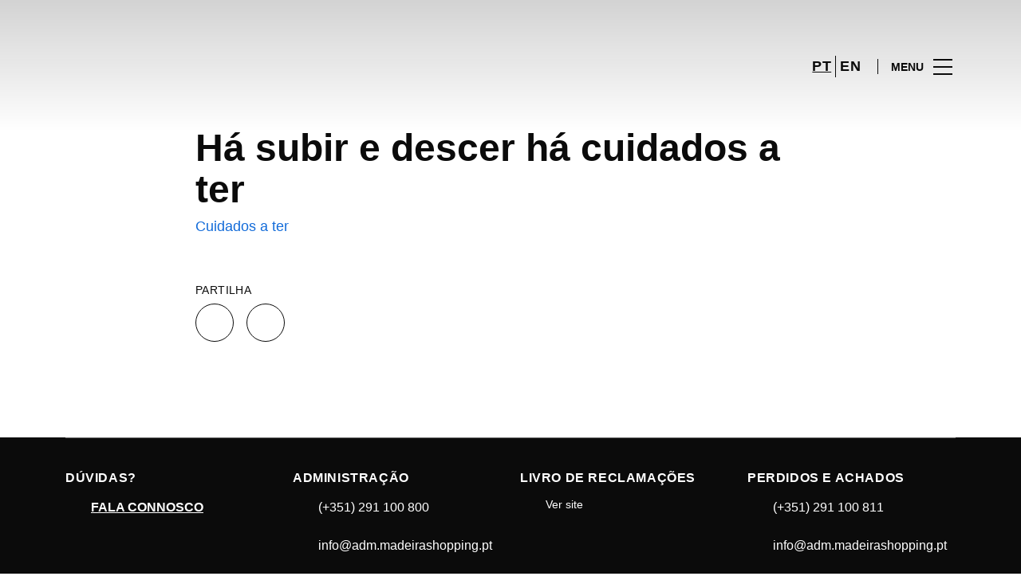

--- FILE ---
content_type: text/html; charset=UTF-8
request_url: https://www.madeirashopping.pt/ha-subir-descer-ha-cuidados-ter/
body_size: 1845
content:
<!DOCTYPE html>
<html lang="en">
<head>
    <meta charset="utf-8">
    <meta name="viewport" content="width=device-width, initial-scale=1">
    <title></title>
    <style>
        body {
            font-family: "Arial";
        }
    </style>
    <script type="text/javascript">
    window.awsWafCookieDomainList = [];
    window.gokuProps = {
"key":"AQIDAHjcYu/GjX+QlghicBgQ/7bFaQZ+m5FKCMDnO+vTbNg96AE+3PIzueJzgNQj9+QMRk5nAAAAfjB8BgkqhkiG9w0BBwagbzBtAgEAMGgGCSqGSIb3DQEHATAeBglghkgBZQMEAS4wEQQMJn6mAT/20mJKwxseAgEQgDuDUDB6mgzM+zHUHJS6wDTPB3Q2ncFvF8q4Hr7xqRmkaxf5g97EpA2B240DyFHO3P+dA7cbgp7Go/jL2Q==",
          "iv":"D549pACBPAAAC/F4",
          "context":"krcMq3HZxWWU8mrvaql2gQ/zkbrKTWp/VguQi3d2a3E9Se83P2qP9KfAIbduPDK5aRmhEoe79tBmJ7M3VKksAxoLBqPHe7Sh0nxjyDM4QsFcd2p8YF6eTKPtt9sKxG4G/DAUwq7hejqDWNXtrlRTbof86XygjdjnI3QKWHVU4ZTYKJf/FTWwd2FHem6vVQZ6a0q+TIw/wqMKBcwaFvN5LgHCy0pLLdCxS90LemioRKfigGoS9YI9DlybIUxXIk8Xthb0RvG7H8+bo9LxW9Q4LavJauAz8fvGa/3qCoMKaRUqWnVKIEzMQL6zOSzyvcmHj2ZkI8UqX8ipNEWOixHpdEBUrmYuv77A9J9IjQd1MveRteJGxDwQ3OxBUKiVY+cj6EKF"
};
    </script>
    <script src="https://23073214e99f.82e16d3f.us-east-2.token.awswaf.com/23073214e99f/578fac5a6db9/e919c41c1779/challenge.js"></script>
</head>
<body>
    <div id="challenge-container"></div>
    <script type="text/javascript">
        AwsWafIntegration.saveReferrer();
        AwsWafIntegration.checkForceRefresh().then((forceRefresh) => {
            if (forceRefresh) {
                AwsWafIntegration.forceRefreshToken().then(() => {
                    window.location.reload(true);
                });
            } else {
                AwsWafIntegration.getToken().then(() => {
                    window.location.reload(true);
                });
            }
        });
    </script>
    <noscript>
        <h1>JavaScript is disabled</h1>
        In order to continue, we need to verify that you're not a robot.
        This requires JavaScript. Enable JavaScript and then reload the page.
    </noscript>
</body>
</html>